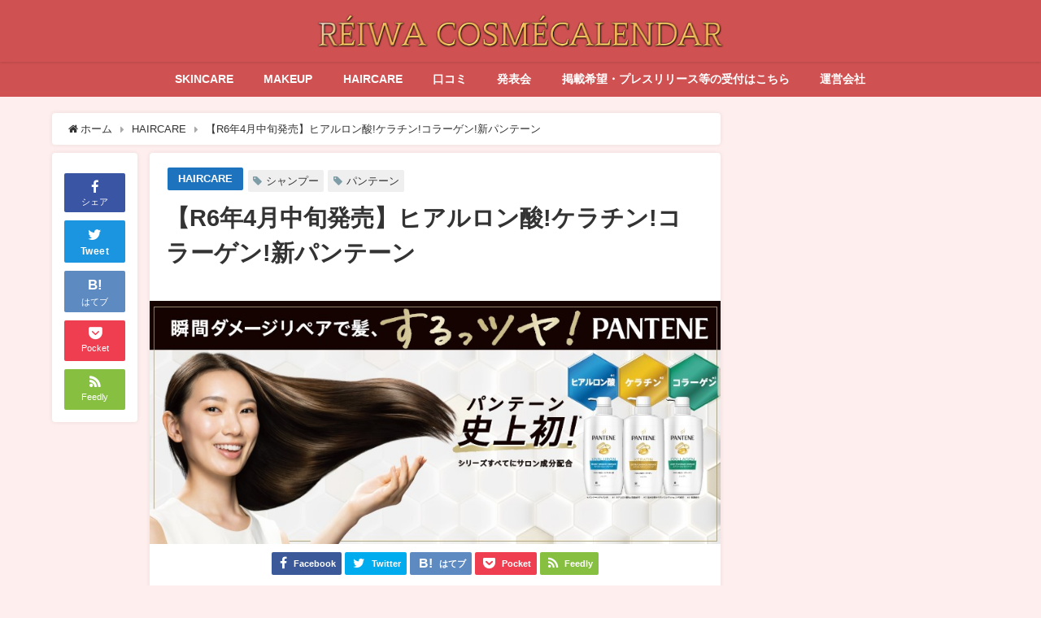

--- FILE ---
content_type: text/html; charset=UTF-8
request_url: https://cosmecalendar.com/?p=8314
body_size: 82650
content:
<!DOCTYPE html>
<html lang="ja">
<head>
<meta charset="utf-8">
<meta http-equiv="X-UA-Compatible" content="IE=edge">
<meta name="viewport" content="width=device-width, initial-scale=1" />
<title>【R6年4月中旬発売】ヒアルロン酸!ケラチン!コラーゲン!新パンテーン</title>
<meta name="description" content="2024年春、パンテーンのベーシックラインが2年ぶりに進化。 サロンでも話題の成分を配合し、お手頃価格で満足感の高いヘアケアを叶えます。  パンテーン ベーシックライン （エクストラダメージリペア、モ">
<meta name="thumbnail" content="https://cosmecalendar.com/wp/wp-content/uploads/2024/02/Goldrush-KV_not-final-150x150.jpg" /><meta name="robots" content="archive, follow, index">
<!-- Diver OGP -->
<meta property="og:locale" content="ja_JP" />
<meta property="og:title" content="【R6年4月中旬発売】ヒアルロン酸!ケラチン!コラーゲン!新パンテーン" />
<meta property="og:description" content="2024年春、パンテーンのベーシックラインが2年ぶりに進化。 サロンでも話題の成分を配合し、お手頃価格で満足感の高いヘアケアを叶えます。  パンテーン ベーシックライン （エクストラダメージリペア、モ" />
<meta property="og:type" content="article" />
<meta property="og:url" content="https://cosmecalendar.com/?p=8314" />
<meta property="og:image" content="https://cosmecalendar.com/wp/wp-content/uploads/2024/02/Goldrush-KV_not-final.jpg" />
<meta property="og:site_name" content="RÉIWA COSMÉCALENDAR" />
<meta name="twitter:card" content="summary_large_image" />
<meta name="twitter:title" content="【R6年4月中旬発売】ヒアルロン酸!ケラチン!コラーゲン!新パンテーン" />
<meta name="twitter:url" content="https://cosmecalendar.com/?p=8314" />
<meta name="twitter:description" content="2024年春、パンテーンのベーシックラインが2年ぶりに進化。 サロンでも話題の成分を配合し、お手頃価格で満足感の高いヘアケアを叶えます。  パンテーン ベーシックライン （エクストラダメージリペア、モ" />
<meta name="twitter:image" content="https://cosmecalendar.com/wp/wp-content/uploads/2024/02/Goldrush-KV_not-final.jpg" />
<!-- / Diver OGP -->
<link rel="canonical" href="https://cosmecalendar.com/?p=8314">
<link rel="shortcut icon" href="https://cosmecalendar.com/wp/wp-content/uploads/2019/07/cropped-cosmecalendarlogo.jpg">
<!--[if IE]>
		<link rel="shortcut icon" href="https://cosmecalendar.com/wp/wp-content/uploads/2019/07/cosmecalendarlogo.jpg">
<![endif]-->
<link rel="apple-touch-icon" href="https://cosmecalendar.com/wp/wp-content/uploads/2019/07/cropped-cosmecalendarlogo2-e1562445051611.jpg" />

		<!-- All in One SEO 4.7.7.2 - aioseo.com -->
	<meta name="robots" content="max-image-preview:large" />
	<meta name="author" content="編集部"/>
	<link rel="canonical" href="https://cosmecalendar.com/?p=8314" />
	<meta name="generator" content="All in One SEO (AIOSEO) 4.7.7.2" />
		<meta property="og:locale" content="ja_JP" />
		<meta property="og:site_name" content="RÉIWA COSMÉCALENDAR | 【RÉIWA コスメカレンダー】新コスメ発売情報メディア" />
		<meta property="og:type" content="article" />
		<meta property="og:title" content="【R6年4月中旬発売】ヒアルロン酸!ケラチン!コラーゲン!新パンテーン | RÉIWA COSMÉCALENDAR" />
		<meta property="og:url" content="https://cosmecalendar.com/?p=8314" />
		<meta property="article:published_time" content="2024-02-16T06:44:18+00:00" />
		<meta property="article:modified_time" content="2024-03-02T20:23:55+00:00" />
		<meta name="twitter:card" content="summary" />
		<meta name="twitter:title" content="【R6年4月中旬発売】ヒアルロン酸!ケラチン!コラーゲン!新パンテーン | RÉIWA COSMÉCALENDAR" />
		<meta name="google" content="nositelinkssearchbox" />
		<script type="application/ld+json" class="aioseo-schema">
			{"@context":"https:\/\/schema.org","@graph":[{"@type":"Article","@id":"https:\/\/cosmecalendar.com\/?p=8314#article","name":"\u3010R6\u5e744\u6708\u4e2d\u65ec\u767a\u58f2\u3011\u30d2\u30a2\u30eb\u30ed\u30f3\u9178!\u30b1\u30e9\u30c1\u30f3!\u30b3\u30e9\u30fc\u30b2\u30f3!\u65b0\u30d1\u30f3\u30c6\u30fc\u30f3 | R\u00c9IWA COSM\u00c9CALENDAR","headline":"\u3010R6\u5e744\u6708\u4e2d\u65ec\u767a\u58f2\u3011\u30d2\u30a2\u30eb\u30ed\u30f3\u9178!\u30b1\u30e9\u30c1\u30f3!\u30b3\u30e9\u30fc\u30b2\u30f3!\u65b0\u30d1\u30f3\u30c6\u30fc\u30f3","author":{"@id":"https:\/\/cosmecalendar.com\/?author=1#author"},"publisher":{"@id":"https:\/\/cosmecalendar.com\/#organization"},"image":{"@type":"ImageObject","url":"https:\/\/cosmecalendar.com\/wp\/wp-content\/uploads\/2024\/02\/Goldrush-KV_not-final.jpg","width":871,"height":372},"datePublished":"2024-02-16T15:44:18+09:00","dateModified":"2024-03-03T05:23:55+09:00","inLanguage":"ja","mainEntityOfPage":{"@id":"https:\/\/cosmecalendar.com\/?p=8314#webpage"},"isPartOf":{"@id":"https:\/\/cosmecalendar.com\/?p=8314#webpage"},"articleSection":"HAIRCARE, \u30b7\u30e3\u30f3\u30d7\u30fc, \u30d1\u30f3\u30c6\u30fc\u30f3"},{"@type":"BreadcrumbList","@id":"https:\/\/cosmecalendar.com\/?p=8314#breadcrumblist","itemListElement":[{"@type":"ListItem","@id":"https:\/\/cosmecalendar.com\/#listItem","position":1,"name":"\u5bb6","item":"https:\/\/cosmecalendar.com\/","nextItem":{"@type":"ListItem","@id":"https:\/\/cosmecalendar.com\/?p=8314#listItem","name":"\u3010R6\u5e744\u6708\u4e2d\u65ec\u767a\u58f2\u3011\u30d2\u30a2\u30eb\u30ed\u30f3\u9178!\u30b1\u30e9\u30c1\u30f3!\u30b3\u30e9\u30fc\u30b2\u30f3!\u65b0\u30d1\u30f3\u30c6\u30fc\u30f3"}},{"@type":"ListItem","@id":"https:\/\/cosmecalendar.com\/?p=8314#listItem","position":2,"name":"\u3010R6\u5e744\u6708\u4e2d\u65ec\u767a\u58f2\u3011\u30d2\u30a2\u30eb\u30ed\u30f3\u9178!\u30b1\u30e9\u30c1\u30f3!\u30b3\u30e9\u30fc\u30b2\u30f3!\u65b0\u30d1\u30f3\u30c6\u30fc\u30f3","previousItem":{"@type":"ListItem","@id":"https:\/\/cosmecalendar.com\/#listItem","name":"\u5bb6"}}]},{"@type":"Organization","@id":"https:\/\/cosmecalendar.com\/#organization","name":"R\u00c9IWA COSM\u00c9CALENDAR","description":"\u3010R\u00c9IWA \u30b3\u30b9\u30e1\u30ab\u30ec\u30f3\u30c0\u30fc\u3011\u65b0\u30b3\u30b9\u30e1\u767a\u58f2\u60c5\u5831\u30e1\u30c7\u30a3\u30a2","url":"https:\/\/cosmecalendar.com\/"},{"@type":"Person","@id":"https:\/\/cosmecalendar.com\/?author=1#author","url":"https:\/\/cosmecalendar.com\/?author=1","name":"\u7de8\u96c6\u90e8","image":{"@type":"ImageObject","@id":"https:\/\/cosmecalendar.com\/?p=8314#authorImage","url":"https:\/\/secure.gravatar.com\/avatar\/8ae00cc429447740dc1a4db069234d3dd1e8aaf401062f98ed65e454024c27b3?s=96&d=blank&r=g","width":96,"height":96,"caption":"\u7de8\u96c6\u90e8"}},{"@type":"WebPage","@id":"https:\/\/cosmecalendar.com\/?p=8314#webpage","url":"https:\/\/cosmecalendar.com\/?p=8314","name":"\u3010R6\u5e744\u6708\u4e2d\u65ec\u767a\u58f2\u3011\u30d2\u30a2\u30eb\u30ed\u30f3\u9178!\u30b1\u30e9\u30c1\u30f3!\u30b3\u30e9\u30fc\u30b2\u30f3!\u65b0\u30d1\u30f3\u30c6\u30fc\u30f3 | R\u00c9IWA COSM\u00c9CALENDAR","inLanguage":"ja","isPartOf":{"@id":"https:\/\/cosmecalendar.com\/#website"},"breadcrumb":{"@id":"https:\/\/cosmecalendar.com\/?p=8314#breadcrumblist"},"author":{"@id":"https:\/\/cosmecalendar.com\/?author=1#author"},"creator":{"@id":"https:\/\/cosmecalendar.com\/?author=1#author"},"image":{"@type":"ImageObject","url":"https:\/\/cosmecalendar.com\/wp\/wp-content\/uploads\/2024\/02\/Goldrush-KV_not-final.jpg","@id":"https:\/\/cosmecalendar.com\/?p=8314\/#mainImage","width":871,"height":372},"primaryImageOfPage":{"@id":"https:\/\/cosmecalendar.com\/?p=8314#mainImage"},"datePublished":"2024-02-16T15:44:18+09:00","dateModified":"2024-03-03T05:23:55+09:00"},{"@type":"WebSite","@id":"https:\/\/cosmecalendar.com\/#website","url":"https:\/\/cosmecalendar.com\/","name":"R\u00c9IWA COSM\u00c9CALENDAR","description":"\u3010R\u00c9IWA \u30b3\u30b9\u30e1\u30ab\u30ec\u30f3\u30c0\u30fc\u3011\u65b0\u30b3\u30b9\u30e1\u767a\u58f2\u60c5\u5831\u30e1\u30c7\u30a3\u30a2","inLanguage":"ja","publisher":{"@id":"https:\/\/cosmecalendar.com\/#organization"}}]}
		</script>
		<!-- All in One SEO -->

<link rel='dns-prefetch' href='//cdnjs.cloudflare.com' />
<link rel="alternate" type="application/rss+xml" title="RÉIWA COSMÉCALENDAR &raquo; フィード" href="https://cosmecalendar.com/?feed=rss2" />
<link rel="alternate" type="application/rss+xml" title="RÉIWA COSMÉCALENDAR &raquo; コメントフィード" href="https://cosmecalendar.com/?feed=comments-rss2" />
<link rel="alternate" type="application/rss+xml" title="RÉIWA COSMÉCALENDAR &raquo; 【R6年4月中旬発売】ヒアルロン酸!ケラチン!コラーゲン!新パンテーン のコメントのフィード" href="https://cosmecalendar.com/?feed=rss2&#038;p=8314" />
<link rel="alternate" title="oEmbed (JSON)" type="application/json+oembed" href="https://cosmecalendar.com/index.php?rest_route=%2Foembed%2F1.0%2Fembed&#038;url=https%3A%2F%2Fcosmecalendar.com%2F%3Fp%3D8314" />
<link rel="alternate" title="oEmbed (XML)" type="text/xml+oembed" href="https://cosmecalendar.com/index.php?rest_route=%2Foembed%2F1.0%2Fembed&#038;url=https%3A%2F%2Fcosmecalendar.com%2F%3Fp%3D8314&#038;format=xml" />
<style id='wp-img-auto-sizes-contain-inline-css' type='text/css'>
img:is([sizes=auto i],[sizes^="auto," i]){contain-intrinsic-size:3000px 1500px}
/*# sourceURL=wp-img-auto-sizes-contain-inline-css */
</style>
<style id='wp-block-library-inline-css' type='text/css'>
:root{--wp-block-synced-color:#7a00df;--wp-block-synced-color--rgb:122,0,223;--wp-bound-block-color:var(--wp-block-synced-color);--wp-editor-canvas-background:#ddd;--wp-admin-theme-color:#007cba;--wp-admin-theme-color--rgb:0,124,186;--wp-admin-theme-color-darker-10:#006ba1;--wp-admin-theme-color-darker-10--rgb:0,107,160.5;--wp-admin-theme-color-darker-20:#005a87;--wp-admin-theme-color-darker-20--rgb:0,90,135;--wp-admin-border-width-focus:2px}@media (min-resolution:192dpi){:root{--wp-admin-border-width-focus:1.5px}}.wp-element-button{cursor:pointer}:root .has-very-light-gray-background-color{background-color:#eee}:root .has-very-dark-gray-background-color{background-color:#313131}:root .has-very-light-gray-color{color:#eee}:root .has-very-dark-gray-color{color:#313131}:root .has-vivid-green-cyan-to-vivid-cyan-blue-gradient-background{background:linear-gradient(135deg,#00d084,#0693e3)}:root .has-purple-crush-gradient-background{background:linear-gradient(135deg,#34e2e4,#4721fb 50%,#ab1dfe)}:root .has-hazy-dawn-gradient-background{background:linear-gradient(135deg,#faaca8,#dad0ec)}:root .has-subdued-olive-gradient-background{background:linear-gradient(135deg,#fafae1,#67a671)}:root .has-atomic-cream-gradient-background{background:linear-gradient(135deg,#fdd79a,#004a59)}:root .has-nightshade-gradient-background{background:linear-gradient(135deg,#330968,#31cdcf)}:root .has-midnight-gradient-background{background:linear-gradient(135deg,#020381,#2874fc)}:root{--wp--preset--font-size--normal:16px;--wp--preset--font-size--huge:42px}.has-regular-font-size{font-size:1em}.has-larger-font-size{font-size:2.625em}.has-normal-font-size{font-size:var(--wp--preset--font-size--normal)}.has-huge-font-size{font-size:var(--wp--preset--font-size--huge)}.has-text-align-center{text-align:center}.has-text-align-left{text-align:left}.has-text-align-right{text-align:right}.has-fit-text{white-space:nowrap!important}#end-resizable-editor-section{display:none}.aligncenter{clear:both}.items-justified-left{justify-content:flex-start}.items-justified-center{justify-content:center}.items-justified-right{justify-content:flex-end}.items-justified-space-between{justify-content:space-between}.screen-reader-text{border:0;clip-path:inset(50%);height:1px;margin:-1px;overflow:hidden;padding:0;position:absolute;width:1px;word-wrap:normal!important}.screen-reader-text:focus{background-color:#ddd;clip-path:none;color:#444;display:block;font-size:1em;height:auto;left:5px;line-height:normal;padding:15px 23px 14px;text-decoration:none;top:5px;width:auto;z-index:100000}html :where(.has-border-color){border-style:solid}html :where([style*=border-top-color]){border-top-style:solid}html :where([style*=border-right-color]){border-right-style:solid}html :where([style*=border-bottom-color]){border-bottom-style:solid}html :where([style*=border-left-color]){border-left-style:solid}html :where([style*=border-width]){border-style:solid}html :where([style*=border-top-width]){border-top-style:solid}html :where([style*=border-right-width]){border-right-style:solid}html :where([style*=border-bottom-width]){border-bottom-style:solid}html :where([style*=border-left-width]){border-left-style:solid}html :where(img[class*=wp-image-]){height:auto;max-width:100%}:where(figure){margin:0 0 1em}html :where(.is-position-sticky){--wp-admin--admin-bar--position-offset:var(--wp-admin--admin-bar--height,0px)}@media screen and (max-width:600px){html :where(.is-position-sticky){--wp-admin--admin-bar--position-offset:0px}}

/*# sourceURL=wp-block-library-inline-css */
</style><style id='global-styles-inline-css' type='text/css'>
:root{--wp--preset--aspect-ratio--square: 1;--wp--preset--aspect-ratio--4-3: 4/3;--wp--preset--aspect-ratio--3-4: 3/4;--wp--preset--aspect-ratio--3-2: 3/2;--wp--preset--aspect-ratio--2-3: 2/3;--wp--preset--aspect-ratio--16-9: 16/9;--wp--preset--aspect-ratio--9-16: 9/16;--wp--preset--color--black: #000;--wp--preset--color--cyan-bluish-gray: #abb8c3;--wp--preset--color--white: #fff;--wp--preset--color--pale-pink: #f78da7;--wp--preset--color--vivid-red: #cf2e2e;--wp--preset--color--luminous-vivid-orange: #ff6900;--wp--preset--color--luminous-vivid-amber: #fcb900;--wp--preset--color--light-green-cyan: #7bdcb5;--wp--preset--color--vivid-green-cyan: #00d084;--wp--preset--color--pale-cyan-blue: #8ed1fc;--wp--preset--color--vivid-cyan-blue: #0693e3;--wp--preset--color--vivid-purple: #9b51e0;--wp--preset--color--light-blue: #70b8f1;--wp--preset--color--light-red: #ff8178;--wp--preset--color--light-green: #2ac113;--wp--preset--color--light-yellow: #ffe822;--wp--preset--color--light-orange: #ffa30d;--wp--preset--color--blue: #00f;--wp--preset--color--red: #f00;--wp--preset--color--purple: #674970;--wp--preset--color--gray: #ccc;--wp--preset--gradient--vivid-cyan-blue-to-vivid-purple: linear-gradient(135deg,rgb(6,147,227) 0%,rgb(155,81,224) 100%);--wp--preset--gradient--light-green-cyan-to-vivid-green-cyan: linear-gradient(135deg,rgb(122,220,180) 0%,rgb(0,208,130) 100%);--wp--preset--gradient--luminous-vivid-amber-to-luminous-vivid-orange: linear-gradient(135deg,rgb(252,185,0) 0%,rgb(255,105,0) 100%);--wp--preset--gradient--luminous-vivid-orange-to-vivid-red: linear-gradient(135deg,rgb(255,105,0) 0%,rgb(207,46,46) 100%);--wp--preset--gradient--very-light-gray-to-cyan-bluish-gray: linear-gradient(135deg,rgb(238,238,238) 0%,rgb(169,184,195) 100%);--wp--preset--gradient--cool-to-warm-spectrum: linear-gradient(135deg,rgb(74,234,220) 0%,rgb(151,120,209) 20%,rgb(207,42,186) 40%,rgb(238,44,130) 60%,rgb(251,105,98) 80%,rgb(254,248,76) 100%);--wp--preset--gradient--blush-light-purple: linear-gradient(135deg,rgb(255,206,236) 0%,rgb(152,150,240) 100%);--wp--preset--gradient--blush-bordeaux: linear-gradient(135deg,rgb(254,205,165) 0%,rgb(254,45,45) 50%,rgb(107,0,62) 100%);--wp--preset--gradient--luminous-dusk: linear-gradient(135deg,rgb(255,203,112) 0%,rgb(199,81,192) 50%,rgb(65,88,208) 100%);--wp--preset--gradient--pale-ocean: linear-gradient(135deg,rgb(255,245,203) 0%,rgb(182,227,212) 50%,rgb(51,167,181) 100%);--wp--preset--gradient--electric-grass: linear-gradient(135deg,rgb(202,248,128) 0%,rgb(113,206,126) 100%);--wp--preset--gradient--midnight: linear-gradient(135deg,rgb(2,3,129) 0%,rgb(40,116,252) 100%);--wp--preset--font-size--small: 13px;--wp--preset--font-size--medium: 20px;--wp--preset--font-size--large: 36px;--wp--preset--font-size--x-large: 42px;--wp--preset--spacing--20: 0.44rem;--wp--preset--spacing--30: 0.67rem;--wp--preset--spacing--40: 1rem;--wp--preset--spacing--50: 1.5rem;--wp--preset--spacing--60: 2.25rem;--wp--preset--spacing--70: 3.38rem;--wp--preset--spacing--80: 5.06rem;--wp--preset--shadow--natural: 6px 6px 9px rgba(0, 0, 0, 0.2);--wp--preset--shadow--deep: 12px 12px 50px rgba(0, 0, 0, 0.4);--wp--preset--shadow--sharp: 6px 6px 0px rgba(0, 0, 0, 0.2);--wp--preset--shadow--outlined: 6px 6px 0px -3px rgb(255, 255, 255), 6px 6px rgb(0, 0, 0);--wp--preset--shadow--crisp: 6px 6px 0px rgb(0, 0, 0);}:where(.is-layout-flex){gap: 0.5em;}:where(.is-layout-grid){gap: 0.5em;}body .is-layout-flex{display: flex;}.is-layout-flex{flex-wrap: wrap;align-items: center;}.is-layout-flex > :is(*, div){margin: 0;}body .is-layout-grid{display: grid;}.is-layout-grid > :is(*, div){margin: 0;}:where(.wp-block-columns.is-layout-flex){gap: 2em;}:where(.wp-block-columns.is-layout-grid){gap: 2em;}:where(.wp-block-post-template.is-layout-flex){gap: 1.25em;}:where(.wp-block-post-template.is-layout-grid){gap: 1.25em;}.has-black-color{color: var(--wp--preset--color--black) !important;}.has-cyan-bluish-gray-color{color: var(--wp--preset--color--cyan-bluish-gray) !important;}.has-white-color{color: var(--wp--preset--color--white) !important;}.has-pale-pink-color{color: var(--wp--preset--color--pale-pink) !important;}.has-vivid-red-color{color: var(--wp--preset--color--vivid-red) !important;}.has-luminous-vivid-orange-color{color: var(--wp--preset--color--luminous-vivid-orange) !important;}.has-luminous-vivid-amber-color{color: var(--wp--preset--color--luminous-vivid-amber) !important;}.has-light-green-cyan-color{color: var(--wp--preset--color--light-green-cyan) !important;}.has-vivid-green-cyan-color{color: var(--wp--preset--color--vivid-green-cyan) !important;}.has-pale-cyan-blue-color{color: var(--wp--preset--color--pale-cyan-blue) !important;}.has-vivid-cyan-blue-color{color: var(--wp--preset--color--vivid-cyan-blue) !important;}.has-vivid-purple-color{color: var(--wp--preset--color--vivid-purple) !important;}.has-black-background-color{background-color: var(--wp--preset--color--black) !important;}.has-cyan-bluish-gray-background-color{background-color: var(--wp--preset--color--cyan-bluish-gray) !important;}.has-white-background-color{background-color: var(--wp--preset--color--white) !important;}.has-pale-pink-background-color{background-color: var(--wp--preset--color--pale-pink) !important;}.has-vivid-red-background-color{background-color: var(--wp--preset--color--vivid-red) !important;}.has-luminous-vivid-orange-background-color{background-color: var(--wp--preset--color--luminous-vivid-orange) !important;}.has-luminous-vivid-amber-background-color{background-color: var(--wp--preset--color--luminous-vivid-amber) !important;}.has-light-green-cyan-background-color{background-color: var(--wp--preset--color--light-green-cyan) !important;}.has-vivid-green-cyan-background-color{background-color: var(--wp--preset--color--vivid-green-cyan) !important;}.has-pale-cyan-blue-background-color{background-color: var(--wp--preset--color--pale-cyan-blue) !important;}.has-vivid-cyan-blue-background-color{background-color: var(--wp--preset--color--vivid-cyan-blue) !important;}.has-vivid-purple-background-color{background-color: var(--wp--preset--color--vivid-purple) !important;}.has-black-border-color{border-color: var(--wp--preset--color--black) !important;}.has-cyan-bluish-gray-border-color{border-color: var(--wp--preset--color--cyan-bluish-gray) !important;}.has-white-border-color{border-color: var(--wp--preset--color--white) !important;}.has-pale-pink-border-color{border-color: var(--wp--preset--color--pale-pink) !important;}.has-vivid-red-border-color{border-color: var(--wp--preset--color--vivid-red) !important;}.has-luminous-vivid-orange-border-color{border-color: var(--wp--preset--color--luminous-vivid-orange) !important;}.has-luminous-vivid-amber-border-color{border-color: var(--wp--preset--color--luminous-vivid-amber) !important;}.has-light-green-cyan-border-color{border-color: var(--wp--preset--color--light-green-cyan) !important;}.has-vivid-green-cyan-border-color{border-color: var(--wp--preset--color--vivid-green-cyan) !important;}.has-pale-cyan-blue-border-color{border-color: var(--wp--preset--color--pale-cyan-blue) !important;}.has-vivid-cyan-blue-border-color{border-color: var(--wp--preset--color--vivid-cyan-blue) !important;}.has-vivid-purple-border-color{border-color: var(--wp--preset--color--vivid-purple) !important;}.has-vivid-cyan-blue-to-vivid-purple-gradient-background{background: var(--wp--preset--gradient--vivid-cyan-blue-to-vivid-purple) !important;}.has-light-green-cyan-to-vivid-green-cyan-gradient-background{background: var(--wp--preset--gradient--light-green-cyan-to-vivid-green-cyan) !important;}.has-luminous-vivid-amber-to-luminous-vivid-orange-gradient-background{background: var(--wp--preset--gradient--luminous-vivid-amber-to-luminous-vivid-orange) !important;}.has-luminous-vivid-orange-to-vivid-red-gradient-background{background: var(--wp--preset--gradient--luminous-vivid-orange-to-vivid-red) !important;}.has-very-light-gray-to-cyan-bluish-gray-gradient-background{background: var(--wp--preset--gradient--very-light-gray-to-cyan-bluish-gray) !important;}.has-cool-to-warm-spectrum-gradient-background{background: var(--wp--preset--gradient--cool-to-warm-spectrum) !important;}.has-blush-light-purple-gradient-background{background: var(--wp--preset--gradient--blush-light-purple) !important;}.has-blush-bordeaux-gradient-background{background: var(--wp--preset--gradient--blush-bordeaux) !important;}.has-luminous-dusk-gradient-background{background: var(--wp--preset--gradient--luminous-dusk) !important;}.has-pale-ocean-gradient-background{background: var(--wp--preset--gradient--pale-ocean) !important;}.has-electric-grass-gradient-background{background: var(--wp--preset--gradient--electric-grass) !important;}.has-midnight-gradient-background{background: var(--wp--preset--gradient--midnight) !important;}.has-small-font-size{font-size: var(--wp--preset--font-size--small) !important;}.has-medium-font-size{font-size: var(--wp--preset--font-size--medium) !important;}.has-large-font-size{font-size: var(--wp--preset--font-size--large) !important;}.has-x-large-font-size{font-size: var(--wp--preset--font-size--x-large) !important;}
/*# sourceURL=global-styles-inline-css */
</style>

<style id='classic-theme-styles-inline-css' type='text/css'>
/*! This file is auto-generated */
.wp-block-button__link{color:#fff;background-color:#32373c;border-radius:9999px;box-shadow:none;text-decoration:none;padding:calc(.667em + 2px) calc(1.333em + 2px);font-size:1.125em}.wp-block-file__button{background:#32373c;color:#fff;text-decoration:none}
/*# sourceURL=/wp-includes/css/classic-themes.min.css */
</style>
<link rel='stylesheet'  href='https://cosmecalendar.com/wp/wp-content/plugins/contact-form-7/includes/css/styles.css?ver=6.0.2&#038;theme=4.7.5'  media='all'>
<link rel='stylesheet'  href='https://cosmecalendar.com/wp/wp-content/themes/diver/style.min.css?ver=6.9&#038;theme=4.7.5'  media='all'>
<link rel='stylesheet'  href='https://cosmecalendar.com/wp/wp-content/themes/diver_child/style.css?theme=4.7.5'  media='all'>
<link rel='stylesheet'  href='https://cosmecalendar.com/wp/wp-content/themes/diver/lib/functions/editor/gutenberg/blocks.min.css?ver=6.9&#038;theme=4.7.5'  media='all'>
<link rel='stylesheet'  href='https://cdnjs.cloudflare.com/ajax/libs/Swiper/4.5.0/css/swiper.min.css'  media='all'>
<script type="text/javascript"src="https://cosmecalendar.com/wp/wp-includes/js/jquery/jquery.min.js?ver=3.7.1&amp;theme=4.7.5" id="jquery-core-js"></script>
<script type="text/javascript"src="https://cosmecalendar.com/wp/wp-includes/js/jquery/jquery-migrate.min.js?ver=3.4.1&amp;theme=4.7.5" id="jquery-migrate-js"></script>
<link rel="https://api.w.org/" href="https://cosmecalendar.com/index.php?rest_route=/" /><link rel="alternate" title="JSON" type="application/json" href="https://cosmecalendar.com/index.php?rest_route=/wp/v2/posts/8314" /><link rel="EditURI" type="application/rsd+xml" title="RSD" href="https://cosmecalendar.com/wp/xmlrpc.php?rsd" />
<meta name="generator" content="WordPress 6.9" />
<link rel='shortlink' href='https://cosmecalendar.com/?p=8314' />
      <script>
      (function(i,s,o,g,r,a,m){i['GoogleAnalyticsObject']=r;i[r]=i[r]||function(){(i[r].q=i[r].q||[]).push(arguments)},i[r].l=1*new Date();a=s.createElement(o),m=s.getElementsByTagName(o)[0];a.async=1;a.src=g;m.parentNode.insertBefore(a,m)})(window,document,'script','//www.google-analytics.com/analytics.js','ga');ga('create',"UA-113744048-1",'auto');ga('send','pageview');</script>
      <script type="application/ld+json">{
              "@context" : "http://schema.org",
              "@type" : "Article",
              "mainEntityOfPage":{ 
                    "@type":"WebPage", 
                    "@id":"https://cosmecalendar.com/?p=8314" 
                  }, 
              "headline" : "【R6年4月中旬発売】ヒアルロン酸!ケラチン!コラーゲン!新パンテーン",
              "author" : {
                   "@type" : "Person",
                   "name" : "編集部"
                   },
              "datePublished" : "2024-02-16T15:44:18+0900",
              "dateModified" : "2024-03-03T05:23:55+0900",
              "image" : {
                   "@type" : "ImageObject",
                   "url" : "https://cosmecalendar.com/wp/wp-content/uploads/2024/02/Goldrush-KV_not-final.jpg",
                   "width" : "871",
                   "height" : "372"
                   },
              "articleSection" : "HAIRCARE",
              "url" : "https://cosmecalendar.com/?p=8314",
              "publisher" : {
                   "@type" : "Organization",
                   "name" : "RÉIWA COSMÉCALENDAR",
                "logo" : {
                     "@type" : "ImageObject",
                     "url" : "https://cosmecalendar.com/wp/wp-content/uploads/2020/01/cooltext346541771733551.png"}
                },
                "description" : "2024年春、パンテーンのベーシックラインが2年ぶりに進化。 サロンでも話題の成分を配合し、お手頃価格で満足感の高いヘアケアを叶えます。  パンテーン ベーシックライン （エクストラダメージリペア、モ"}</script><style>body{background-image:url()}</style><style>#onlynav ul ul,#nav_fixed #nav ul ul,.header-logo #nav ul ul{visibility:hidden;opacity:0;transition:.2s ease-in-out;transform:translateY(10px)}#onlynav ul ul ul,#nav_fixed #nav ul ul ul,.header-logo #nav ul ul ul{transform:translateX(-20px) translateY(0)}#onlynav ul li:hover>ul,#nav_fixed #nav ul li:hover>ul,.header-logo #nav ul li:hover>ul{visibility:visible;opacity:1;transform:translateY(0)}#onlynav ul ul li:hover>ul,#nav_fixed #nav ul ul li:hover>ul,.header-logo #nav ul ul li:hover>ul{transform:translateX(0) translateY(0)}</style>        <style>
	        .catpage_content_wrap .catpage_inner_content{
	        	width: 100%;
	        	float: none;
	        }
        </style>
    <style>body{background-color:#fee;color:#333}a{color:#333}a:hover{color:#04C}.header-wrap,#header ul.sub-menu,#header ul.children,#scrollnav,.description_sp,#nav_fixed.fixed{background:#d05151;color:#fff}.header-wrap a,#nav_fixed.fixed a,div.logo_title{color:#fff}.header-wrap a:hover,#nav_fixed.fixed a:hover,div.logo_title:hover{color:#04c}.drawer-nav-btn span{background-color:#fff}.drawer-nav-btn:before,.drawer-nav-btn:after{border-color:#fff}.header_small_menu{background:#ff9696;color:#fff;border-bottom:none}.header_small_menu a{color:#fff}.header_small_menu a:hover{color:#04c}#onlynav,#onlynav ul li a,#nav_fixed #nav ul ul{background:#d05151;color:#fff}#onlynav ul>li:hover>a{background:#ffc4c4;color:#d05151}#bigfooter{background:#ff9696;color:#fff}#bigfooter a{color:#fff}#bigfooter a:hover{color:#04c}#footer{background:#d05151;color:#fff}#footer a{color:#fff}#footer a:hover{color:#04c}#sidebar .widget{background:#fff}.post-box-contents,#main-wrap #pickup_posts_container img,.hentry,#single-main .post-sub,.single_thumbnail,.navigation,.in_loop,#breadcrumb,.pickup-cat-list,.maintop-widget,.mainbottom-widget,#share_plz,.sticky-post-box,.catpage_content_wrap,.cat-post-main{background:#fff}.post-box{border-color:#ffd2d2}</style><style>@media screen and (min-width:1201px){#main-wrap,.header-wrap .header-logo,.header_small_content,.bigfooter_wrap,.footer_content,.container_top_widget,.container_bottom_widget{width:90%}}@media screen and (max-width:1200px){#main-wrap,.header-wrap .header-logo,.header_small_content,.bigfooter_wrap,.footer_content,.container_top_widget,.container_bottom_widget{width:96%}}@media screen and (max-width:768px){#main-wrap,.header-wrap .header-logo,.header_small_content,.bigfooter_wrap,.footer_content,.container_top_widget,.container_bottom_widget{width:100%}}@media screen and (min-width:960px){#sidebar{width:310px}}</style><style>@media screen and (min-width:1201px){#main-wrap{width:90%}}@media screen and (max-width:1200px){#main-wrap{width:96%}}</style><link rel="icon" href="https://cosmecalendar.com/wp/wp-content/uploads/2019/07/cropped-cosmecalendarlogo2-32x32.jpg" sizes="32x32" />
<link rel="icon" href="https://cosmecalendar.com/wp/wp-content/uploads/2019/07/cropped-cosmecalendarlogo2-192x192.jpg" sizes="192x192" />
<link rel="apple-touch-icon" href="https://cosmecalendar.com/wp/wp-content/uploads/2019/07/cropped-cosmecalendarlogo2-180x180.jpg" />
<meta name="msapplication-TileImage" content="https://cosmecalendar.com/wp/wp-content/uploads/2019/07/cropped-cosmecalendarlogo2-270x270.jpg" />

<script src="https://www.youtube.com/iframe_api"></script>

<script async src="//pagead2.googlesyndication.com/pagead/js/adsbygoogle.js"></script>
<link rel='stylesheet'  href='https://maxcdn.bootstrapcdn.com/font-awesome/4.7.0/css/font-awesome.min.css'  media='all'>
<link rel='stylesheet'  href='https://cdnjs.cloudflare.com/ajax/libs/lity/2.3.1/lity.min.css'  media='all'>
<link rel='stylesheet'  href='https://cosmecalendar.com/wp/wp-content/themes/diver/lib/assets/prism/prism.css?theme=4.7.5'  media='all'>
</head>
<body itemscope="itemscope" itemtype="http://schema.org/WebPage" class="wp-singular post-template-default single single-post postid-8314 single-format-standard wp-embed-responsive wp-theme-diver wp-child-theme-diver_child">

<div id="container">
<!-- header -->
	<!-- lpページでは表示しない -->
	<div id="header" class="clearfix">
					<header class="header-wrap" role="banner" itemscope="itemscope" itemtype="http://schema.org/WPHeader">
		
			<div class="header-logo clearfix">
				<!-- 	<button type="button" class="drawer-toggle drawer-hamburger">
	  <span class="sr-only">toggle navigation</span>
	  <span class="drawer-hamburger-icon"></span>
	</button> -->

	<div class="drawer-nav-btn-wrap"><span class="drawer-nav-btn"><span></span></span></div>


	<div class="header_search"><a href="#header_search" class="header_search_btn" data-lity><div class="header_search_inner"><i class="fa fa-search" aria-hidden="true"></i><div class="header_search_title">SEARCH</div></div></a></div>

				<!-- /Navigation -->
				<div id="logo">
										<a href="https://cosmecalendar.com/">
													<img src="https://cosmecalendar.com/wp/wp-content/uploads/2020/01/cooltext346541771733551.png" alt="RÉIWA COSMÉCALENDAR">
											</a>
				</div>
							</div>
		</header>
		<nav id="scrollnav" class="inline-nospace" role="navigation" itemscope="itemscope" itemtype="http://scheme.org/SiteNavigationElement">
			<div class="menu-%e3%83%a1%e3%83%8b%e3%83%a5%e3%83%bc-container"><ul id="scroll-menu"><li id="menu-item-3536" class="menu-item menu-item-type-taxonomy menu-item-object-category menu-item-3536"><a href="https://cosmecalendar.com/?cat=6">SKINCARE</a></li>
<li id="menu-item-3864" class="menu-item menu-item-type-taxonomy menu-item-object-category menu-item-3864"><a href="https://cosmecalendar.com/?cat=5">MAKEUP</a></li>
<li id="menu-item-3537" class="menu-item menu-item-type-taxonomy menu-item-object-category current-post-ancestor current-menu-parent current-post-parent menu-item-3537"><a href="https://cosmecalendar.com/?cat=4">HAIRCARE</a></li>
<li id="menu-item-3863" class="menu-item menu-item-type-taxonomy menu-item-object-category menu-item-3863"><a href="https://cosmecalendar.com/?cat=371">口コミ</a></li>
<li id="menu-item-3862" class="menu-item menu-item-type-taxonomy menu-item-object-category menu-item-3862"><a href="https://cosmecalendar.com/?cat=372">発表会</a></li>
<li id="menu-item-734" class="menu-item menu-item-type-post_type menu-item-object-page menu-item-734"><a href="https://cosmecalendar.com/?page_id=89">掲載希望・プレスリリース等の受付はこちら</a></li>
<li id="menu-item-812" class="menu-item menu-item-type-post_type menu-item-object-page menu-item-812"><a href="https://cosmecalendar.com/?page_id=811">運営会社</a></li>
</ul></div>		</nav>
		
		<div id="nav_fixed">
		<div class="header-logo clearfix">
			<!-- Navigation -->
			<!-- 	<button type="button" class="drawer-toggle drawer-hamburger">
	  <span class="sr-only">toggle navigation</span>
	  <span class="drawer-hamburger-icon"></span>
	</button> -->

	<div class="drawer-nav-btn-wrap"><span class="drawer-nav-btn"><span></span></span></div>


	<div class="header_search"><a href="#header_search" class="header_search_btn" data-lity><div class="header_search_inner"><i class="fa fa-search" aria-hidden="true"></i><div class="header_search_title">SEARCH</div></div></a></div>

			<!-- /Navigation -->
			<div class="logo clearfix">
				<a href="https://cosmecalendar.com/">
											<img src="https://cosmecalendar.com/wp/wp-content/uploads/2020/01/cooltext346541771733551.png" alt="RÉIWA COSMÉCALENDAR">
									</a>
			</div>
					<nav id="nav" role="navigation" itemscope="itemscope" itemtype="http://scheme.org/SiteNavigationElement">
				<div class="menu-%e3%83%a1%e3%83%8b%e3%83%a5%e3%83%bc-container"><ul id="fixnavul" class="menu"><li class="menu-item menu-item-type-taxonomy menu-item-object-category menu-item-3536"><a href="https://cosmecalendar.com/?cat=6">SKINCARE</a></li>
<li class="menu-item menu-item-type-taxonomy menu-item-object-category menu-item-3864"><a href="https://cosmecalendar.com/?cat=5">MAKEUP</a></li>
<li class="menu-item menu-item-type-taxonomy menu-item-object-category current-post-ancestor current-menu-parent current-post-parent menu-item-3537"><a href="https://cosmecalendar.com/?cat=4">HAIRCARE</a></li>
<li class="menu-item menu-item-type-taxonomy menu-item-object-category menu-item-3863"><a href="https://cosmecalendar.com/?cat=371">口コミ</a></li>
<li class="menu-item menu-item-type-taxonomy menu-item-object-category menu-item-3862"><a href="https://cosmecalendar.com/?cat=372">発表会</a></li>
<li class="menu-item menu-item-type-post_type menu-item-object-page menu-item-734"><a href="https://cosmecalendar.com/?page_id=89">掲載希望・プレスリリース等の受付はこちら</a></li>
<li class="menu-item menu-item-type-post_type menu-item-object-page menu-item-812"><a href="https://cosmecalendar.com/?page_id=811">運営会社</a></li>
</ul></div>			</nav>
				</div>
	</div>
							<nav id="onlynav" class="onlynav" role="navigation" itemscope="itemscope" itemtype="http://scheme.org/SiteNavigationElement">
				<div class="menu-%e3%83%a1%e3%83%8b%e3%83%a5%e3%83%bc-container"><ul id="onlynavul" class="menu"><li class="menu-item menu-item-type-taxonomy menu-item-object-category menu-item-3536"><a href="https://cosmecalendar.com/?cat=6">SKINCARE</a></li>
<li class="menu-item menu-item-type-taxonomy menu-item-object-category menu-item-3864"><a href="https://cosmecalendar.com/?cat=5">MAKEUP</a></li>
<li class="menu-item menu-item-type-taxonomy menu-item-object-category current-post-ancestor current-menu-parent current-post-parent menu-item-3537"><a href="https://cosmecalendar.com/?cat=4">HAIRCARE</a></li>
<li class="menu-item menu-item-type-taxonomy menu-item-object-category menu-item-3863"><a href="https://cosmecalendar.com/?cat=371">口コミ</a></li>
<li class="menu-item menu-item-type-taxonomy menu-item-object-category menu-item-3862"><a href="https://cosmecalendar.com/?cat=372">発表会</a></li>
<li class="menu-item menu-item-type-post_type menu-item-object-page menu-item-734"><a href="https://cosmecalendar.com/?page_id=89">掲載希望・プレスリリース等の受付はこちら</a></li>
<li class="menu-item menu-item-type-post_type menu-item-object-page menu-item-812"><a href="https://cosmecalendar.com/?page_id=811">運営会社</a></li>
</ul></div>			</nav>
					</div>
	<div class="d_sp">
		</div>
	
	<div id="main-wrap">
	<!-- main -->
	
	<main id="single-main"  style="float:left;margin-right:-330px;padding-right:330px;" role="main">
									<!-- パンくず -->
				<ul id="breadcrumb" itemscope itemtype="http://schema.org/BreadcrumbList">
<li itemprop="itemListElement" itemscope itemtype="http://schema.org/ListItem"><a href="https://cosmecalendar.com/" itemprop="item"><span itemprop="name"><i class="fa fa-home" aria-hidden="true"></i> ホーム</span></a><meta itemprop="position" content="1" /></li><li itemprop="itemListElement" itemscope itemtype="http://schema.org/ListItem"><a href="https://cosmecalendar.com/?cat=4" itemprop="item"><span itemprop="name">HAIRCARE</span></a><meta itemprop="position" content="2" /></li><li class="breadcrumb-title" itemprop="itemListElement" itemscope itemtype="http://schema.org/ListItem"><a href="https://cosmecalendar.com/?p=8314" itemprop="item"><span itemprop="name">【R6年4月中旬発売】ヒアルロン酸!ケラチン!コラーゲン!新パンテーン</span></a><meta itemprop="position" content="3" /></li></ul> 
				<div id="content_area" class="fadeIn animated">
					<div id="share_plz" style="float: left ">

	
		<div class="fb-like share_sns" data-href="https%3A%2F%2Fcosmecalendar.com%2F%3Fp%3D8314" data-layout="box_count" data-action="like" data-show-faces="true" data-share="false"></div>

		<div class="share-fb share_sns">
		<a href="http://www.facebook.com/share.php?u=https%3A%2F%2Fcosmecalendar.com%2F%3Fp%3D8314" onclick="window.open(this.href,'FBwindow','width=650,height=450,menubar=no,toolbar=no,scrollbars=yes');return false;" title="Facebookでシェア"><i class="fa fa-facebook" style="font-size:1.5em;padding-top: 4px;"></i><br>シェア
				</a>
		</div>
				<div class="sc-tw share_sns"><a data-url="https%3A%2F%2Fcosmecalendar.com%2F%3Fp%3D8314" href="http://twitter.com/share?text=%E3%80%90R6%E5%B9%B44%E6%9C%88%E4%B8%AD%E6%97%AC%E7%99%BA%E5%A3%B2%E3%80%91%E3%83%92%E3%82%A2%E3%83%AB%E3%83%AD%E3%83%B3%E9%85%B8%21%E3%82%B1%E3%83%A9%E3%83%81%E3%83%B3%21%E3%82%B3%E3%83%A9%E3%83%BC%E3%82%B2%E3%83%B3%21%E6%96%B0%E3%83%91%E3%83%B3%E3%83%86%E3%83%BC%E3%83%B3&url=https%3A%2F%2Fcosmecalendar.com%2F%3Fp%3D8314" data-lang="ja" data-dnt="false" target="_blank"><i class="fa fa-twitter" style="font-size:1.5em;padding-top: 4px;"></i><br>Tweet
				</a></div>

	
			<div class="share-hatebu share_sns">       
		<a href="http://b.hatena.ne.jp/add?mode=confirm&url=https%3A%2F%2Fcosmecalendar.com%2F%3Fp%3D8314&title=%E3%80%90R6%E5%B9%B44%E6%9C%88%E4%B8%AD%E6%97%AC%E7%99%BA%E5%A3%B2%E3%80%91%E3%83%92%E3%82%A2%E3%83%AB%E3%83%AD%E3%83%B3%E9%85%B8%21%E3%82%B1%E3%83%A9%E3%83%81%E3%83%B3%21%E3%82%B3%E3%83%A9%E3%83%BC%E3%82%B2%E3%83%B3%21%E6%96%B0%E3%83%91%E3%83%B3%E3%83%86%E3%83%BC%E3%83%B3" onclick="window.open(this.href, 'HBwindow', 'width=600, height=400, menubar=no, toolbar=no, scrollbars=yes'); return false;" target="_blank"><div style="font-weight: bold;font-size: 1.5em">B!</div><span class="text">はてブ</span></a>
		</div>
	
			<div class="share-pocket share_sns">
		<a href="http://getpocket.com/edit?url=https%3A%2F%2Fcosmecalendar.com%2F%3Fp%3D8314&title=%E3%80%90R6%E5%B9%B44%E6%9C%88%E4%B8%AD%E6%97%AC%E7%99%BA%E5%A3%B2%E3%80%91%E3%83%92%E3%82%A2%E3%83%AB%E3%83%AD%E3%83%B3%E9%85%B8%21%E3%82%B1%E3%83%A9%E3%83%81%E3%83%B3%21%E3%82%B3%E3%83%A9%E3%83%BC%E3%82%B2%E3%83%B3%21%E6%96%B0%E3%83%91%E3%83%B3%E3%83%86%E3%83%BC%E3%83%B3" onclick="window.open(this.href, 'FBwindow', 'width=550, height=350, menubar=no, toolbar=no, scrollbars=yes'); return false;"><i class="fa fa-get-pocket" style="font-weight: bold;font-size: 1.5em"></i><span class="text">Pocket</span>
					</a></div>
	
				<div class="share-feedly share_sns">
		<a href="https://feedly.com/i/subscription/feed%2Fhttps%3A%2F%2Fcosmecalendar.com%2Ffeed" target="_blank"><i class="fa fa-rss" aria-hidden="true" style="font-weight: bold;font-size: 1.5em"></i><span class="text">Feedly</span>
				</a></div>
	</div>
					<article id="post-8314" class="post-8314 post type-post status-publish format-standard has-post-thumbnail hentry category-haircare tag-126 tag-13"  style="margin-left: 120px">
						<header>
							<div class="post-meta clearfix">
								<div class="cat-tag">
																			<div class="single-post-category" style="background:#1e73be"><a href="https://cosmecalendar.com/?cat=4" rel="category tag">HAIRCARE</a></div>
																		<div class="tag"><a href="https://cosmecalendar.com/?tag=%e3%82%b7%e3%83%a3%e3%83%b3%e3%83%97%e3%83%bc" rel="tag">シャンプー</a></div><div class="tag"><a href="https://cosmecalendar.com/?tag=%e3%83%91%e3%83%b3%e3%83%86%e3%83%bc%e3%83%b3" rel="tag">パンテーン</a></div>								</div>

								<h1 class="single-post-title entry-title">【R6年4月中旬発売】ヒアルロン酸!ケラチン!コラーゲン!新パンテーン</h1>
								<div class="post-meta-bottom">
																								
								</div>
															</div>
							<figure class="single_thumbnail" style="background-image:url(https://cosmecalendar.com/wp/wp-content/uploads/2024/02/Goldrush-KV_not-final-300x128.jpg)"><img src="https://cosmecalendar.com/wp/wp-content/uploads/2024/02/Goldrush-KV_not-final.jpg" alt="【R6年4月中旬発売】ヒアルロン酸!ケラチン!コラーゲン!新パンテーン" width="871" height="372"></figure>

<div class="share" >
			<div class="sns small c5">
			
			<!--Facebookボタン-->  
			 
			<a class="facebook" href="https://www.facebook.com/share.php?u=https%3A%2F%2Fcosmecalendar.com%2F%3Fp%3D8314" onclick="window.open(this.href, 'FBwindow', 'width=650, height=450, menubar=no, toolbar=no, scrollbars=yes'); return false;"><i class="fa fa-facebook"></i><span class="sns_name">Facebook</span>
						</a>
			
			<!--ツイートボタン-->
						<a class="twitter" target="blank" href="https://twitter.com/intent/tweet?url=https%3A%2F%2Fcosmecalendar.com%2F%3Fp%3D8314&text=%E3%80%90R6%E5%B9%B44%E6%9C%88%E4%B8%AD%E6%97%AC%E7%99%BA%E5%A3%B2%E3%80%91%E3%83%92%E3%82%A2%E3%83%AB%E3%83%AD%E3%83%B3%E9%85%B8%21%E3%82%B1%E3%83%A9%E3%83%81%E3%83%B3%21%E3%82%B3%E3%83%A9%E3%83%BC%E3%82%B2%E3%83%B3%21%E6%96%B0%E3%83%91%E3%83%B3%E3%83%86%E3%83%BC%E3%83%B3&tw_p=tweetbutton"><i class="fa fa-twitter"></i><span class="sns_name">Twitter</span>
						</a>
			
			<!--はてブボタン--> 
			     
			<a class="hatebu" href="https://b.hatena.ne.jp/add?mode=confirm&url=https%3A%2F%2Fcosmecalendar.com%2F%3Fp%3D8314&title=%E3%80%90R6%E5%B9%B44%E6%9C%88%E4%B8%AD%E6%97%AC%E7%99%BA%E5%A3%B2%E3%80%91%E3%83%92%E3%82%A2%E3%83%AB%E3%83%AD%E3%83%B3%E9%85%B8%21%E3%82%B1%E3%83%A9%E3%83%81%E3%83%B3%21%E3%82%B3%E3%83%A9%E3%83%BC%E3%82%B2%E3%83%B3%21%E6%96%B0%E3%83%91%E3%83%B3%E3%83%86%E3%83%BC%E3%83%B3" onclick="window.open(this.href, 'HBwindow', 'width=600, height=400, menubar=no, toolbar=no, scrollbars=yes'); return false;" target="_blank"><span class="sns_name">はてブ</span>
						</a>
			

			<!--LINEボタン--> 
			
			<!--ポケットボタン-->  
			       
			<a class="pocket" href="https://getpocket.com/edit?url=https%3A%2F%2Fcosmecalendar.com%2F%3Fp%3D8314&title=%E3%80%90R6%E5%B9%B44%E6%9C%88%E4%B8%AD%E6%97%AC%E7%99%BA%E5%A3%B2%E3%80%91%E3%83%92%E3%82%A2%E3%83%AB%E3%83%AD%E3%83%B3%E9%85%B8%21%E3%82%B1%E3%83%A9%E3%83%81%E3%83%B3%21%E3%82%B3%E3%83%A9%E3%83%BC%E3%82%B2%E3%83%B3%21%E6%96%B0%E3%83%91%E3%83%B3%E3%83%86%E3%83%BC%E3%83%B3" onclick="window.open(this.href, 'FBwindow', 'width=550, height=350, menubar=no, toolbar=no, scrollbars=yes'); return false;"><i class="fa fa-get-pocket"></i><span class="sns_name">Pocket</span>
						</a>
			
			<!--Feedlyボタン-->  
			  
			     
			<a class="feedly" href="https://feedly.com/i/subscription/feed%2Fhttps%3A%2F%2Fcosmecalendar.com%2Ffeed" target="_blank"><i class="fa fa-rss"></i><span class="sns_name">Feedly</span>
						</a>
			
		</div>
	</div>
						</header>
						<section class="single-post-main">
																

								<div class="content">
																<p>2024年春、パンテーンのベーシックラインが2年ぶりに進化。</p>
<p>サロンでも話題の成分を配合し、お手頃価格で満足感の高いヘアケアを叶えます。</p>
<p>&nbsp;</p>
<h6>パンテーン ベーシックライン<br />
（エクストラダメージリペア、モイストスムースリペア、エアリーふんわりリペア）<br />
シャンプー コンディショナー 各400mL /400g<br />
<img decoding="async" src="https://cosmecalendar.com/wp/wp-content/uploads/2024/02/パンテーンヒアルロン酸.png" alt="" width="131" height="95" class="alignnone size-full wp-image-8316" /><img decoding="async" data-src="https://cosmecalendar.com/wp/wp-content/uploads/2024/02/パンテーンコラーゲン.png" alt="" width="119" height="93" class="alignnone size-full wp-image-8317 lazyload" /></h6>
<h6>洗い流すトリートメント 180g/300g<br />
<img decoding="async" data-src="https://cosmecalendar.com/wp/wp-content/uploads/2024/02/パンテーンベーシック2024リニューアル.png" alt="" width="120" height="93" class="alignnone size-full wp-image-8318 lazyload" /></h6>
<p>&nbsp;</p>
<p>新パンテーンは、悩みや理想のスタイルに合わせて、話題の成分をプラス。</p>
<p>各シリーズラインナップの全ての製品に、それぞれ、ケラチン*、ヒアルロン酸**、コラーゲン***を配合して、ダメージをしっかり補修します。</p>
<p>*加水分解ケラチン(コンディショニング成分)<br />
**ヒアルロン酸Na(保湿成分)<br />
***保湿成分</p>
<p>エクストラダメージリペアは、香りもリニューアル!</p>
<p>また、洗い流さないトリートメントは容量が増えて新登場。</p>
<p>&nbsp;</p>
<h6>インテンシブ ヴィタミルク 洗い流さないトリートメント<br />
125mL<br />
<img loading="lazy" decoding="async" data-src="https://cosmecalendar.com/wp/wp-content/uploads/2024/02/パンテーン洗い流さないポンプ.png" alt="" width="110" height="109" class="alignnone size-full wp-image-8319 lazyload" /></h6>
<p>&nbsp;</p>
<p>しっかりとケアしているのに、満足できる髪に仕上げられない原因の1つとして、適切な量で使用していないために十分なケアができていないケースがあることに着目。</p>
<p>そこで、リニューアルした洗い流さないトリートメントは、ポンプのタイプを変更し、旧ボトルのポンプタイプに比べて、1プッシュ分の適切な量が簡単に出せる設計になりました。</p>
<p>容量も増えたので、たっぷり使えます。</p>
<p>お風呂上りのタオルドライ後、ショートヘアで2プッシュ、ロングヘアで4プッシュを目安に。髪の表面からではなく、内側からすーっと手ぐしを通して髪全体になじませます。</p>
<p>また、朝や日中ぱさつきが気になった時などのお手入れにもどうぞ。</p>
<p>&nbsp;</p>
<p>お手頃価格で、サロン帰りのようなするっツヤ髪を叶える、パンテーンのベーシックラインです。</p>
<p>&nbsp;</p>
<p><a href="https://click.linksynergy.com/fs-bin/click?id=qZQTE*q3fsg&amp;offerid=237914.10000398&amp;type=4&amp;subid=0"><img decoding="async" alt="＠ｃｏｓｍｅ ｓｈｏｐｐｉｎｇ" border="0" data-src="https://www.cosme.com//img/banner/atcosme_SHOPPING_ロゴ_120_60.jpg" class="lazyload" /></a><img loading="lazy" decoding="async" border="0" width="1" height="1" data-src="https://ad.linksynergy.com/fs-bin/show?id=qZQTE*q3fsg&amp;bids=237914.10000398&amp;type=4&amp;subid=0" class="lazyload" /></p>
<h6>【広告】</h6>
<p><a href="//ck.jp.ap.valuecommerce.com/servlet/referral?sid=3387812&amp;pid=885118987" target="_blank" rel="nofollow noopener"><img loading="lazy" decoding="async" data-src="//ad.jp.ap.valuecommerce.com/servlet/gifbanner?sid=3387812&amp;pid=885118987" height="0" width="0" border="0" class="lazyload" />LOHACO</a></p>
<p><a href="//ck.jp.ap.valuecommerce.com/servlet/referral?sid=3387812&amp;pid=885957406" target="_blank" rel="nofollow noopener"><img loading="lazy" decoding="async" data-src="//ad.jp.ap.valuecommerce.com/servlet/gifbanner?sid=3387812&amp;pid=885957406" height="1" width="1" border="0" class="lazyload" />Amazon.co.jp(アマゾン)</a></p>
<p><a href="//ck.jp.ap.valuecommerce.com/servlet/referral?sid=3387812&amp;pid=885957411" target="_blank" rel="nofollow noopener"><img loading="lazy" decoding="async" data-src="//ad.jp.ap.valuecommerce.com/servlet/gifbanner?sid=3387812&amp;pid=885957411" height="1" width="1" border="0" class="lazyload" />楽天市場</a></p>
<p><a href="//ck.jp.ap.valuecommerce.com/servlet/referral?sid=3387812&amp;pid=887098601" rel="nofollow"><img loading="lazy" decoding="async" data-src="//ad.jp.ap.valuecommerce.com/servlet/gifbanner?sid=3387812&amp;pid=887098601" height="1" width="1" border="0" class="lazyload" />マツモトキヨシ公式通販サイト</a></p>
								</div>

								
								<div class="bottom_ad clearfix">
																		<div class="clearfix diver_widget_adarea hid"><div class="diver_ad">
                      <ins class="adsbygoogle" style="display:block" data-ad-client="ca-pub-9618272198896054" data-ad-slot="3707886663" data-ad-format="horizontal"></ins>
                      <script>(adsbygoogle = window.adsbygoogle || []).push({});</script></div></div>	
																</div>

								

<div class="share" >
			<div class="sns small c5">
			
			<!--Facebookボタン-->  
			 
			<a class="facebook" href="https://www.facebook.com/share.php?u=https%3A%2F%2Fcosmecalendar.com%2F%3Fp%3D8314" onclick="window.open(this.href, 'FBwindow', 'width=650, height=450, menubar=no, toolbar=no, scrollbars=yes'); return false;"><i class="fa fa-facebook"></i><span class="sns_name">Facebook</span>
						</a>
			
			<!--ツイートボタン-->
						<a class="twitter" target="blank" href="https://twitter.com/intent/tweet?url=https%3A%2F%2Fcosmecalendar.com%2F%3Fp%3D8314&text=%E3%80%90R6%E5%B9%B44%E6%9C%88%E4%B8%AD%E6%97%AC%E7%99%BA%E5%A3%B2%E3%80%91%E3%83%92%E3%82%A2%E3%83%AB%E3%83%AD%E3%83%B3%E9%85%B8%21%E3%82%B1%E3%83%A9%E3%83%81%E3%83%B3%21%E3%82%B3%E3%83%A9%E3%83%BC%E3%82%B2%E3%83%B3%21%E6%96%B0%E3%83%91%E3%83%B3%E3%83%86%E3%83%BC%E3%83%B3&tw_p=tweetbutton"><i class="fa fa-twitter"></i><span class="sns_name">Twitter</span>
						</a>
			
			<!--はてブボタン--> 
			     
			<a class="hatebu" href="https://b.hatena.ne.jp/add?mode=confirm&url=https%3A%2F%2Fcosmecalendar.com%2F%3Fp%3D8314&title=%E3%80%90R6%E5%B9%B44%E6%9C%88%E4%B8%AD%E6%97%AC%E7%99%BA%E5%A3%B2%E3%80%91%E3%83%92%E3%82%A2%E3%83%AB%E3%83%AD%E3%83%B3%E9%85%B8%21%E3%82%B1%E3%83%A9%E3%83%81%E3%83%B3%21%E3%82%B3%E3%83%A9%E3%83%BC%E3%82%B2%E3%83%B3%21%E6%96%B0%E3%83%91%E3%83%B3%E3%83%86%E3%83%BC%E3%83%B3" onclick="window.open(this.href, 'HBwindow', 'width=600, height=400, menubar=no, toolbar=no, scrollbars=yes'); return false;" target="_blank"><span class="sns_name">はてブ</span>
						</a>
			

			<!--LINEボタン--> 
			
			<!--ポケットボタン-->  
			       
			<a class="pocket" href="https://getpocket.com/edit?url=https%3A%2F%2Fcosmecalendar.com%2F%3Fp%3D8314&title=%E3%80%90R6%E5%B9%B44%E6%9C%88%E4%B8%AD%E6%97%AC%E7%99%BA%E5%A3%B2%E3%80%91%E3%83%92%E3%82%A2%E3%83%AB%E3%83%AD%E3%83%B3%E9%85%B8%21%E3%82%B1%E3%83%A9%E3%83%81%E3%83%B3%21%E3%82%B3%E3%83%A9%E3%83%BC%E3%82%B2%E3%83%B3%21%E6%96%B0%E3%83%91%E3%83%B3%E3%83%86%E3%83%BC%E3%83%B3" onclick="window.open(this.href, 'FBwindow', 'width=550, height=350, menubar=no, toolbar=no, scrollbars=yes'); return false;"><i class="fa fa-get-pocket"></i><span class="sns_name">Pocket</span>
						</a>
			
			<!--Feedlyボタン-->  
			  
			     
			<a class="feedly" href="https://feedly.com/i/subscription/feed%2Fhttps%3A%2F%2Fcosmecalendar.com%2Ffeed" target="_blank"><i class="fa fa-rss"></i><span class="sns_name">Feedly</span>
						</a>
			
		</div>
	</div>
														</section>
						<footer class="article_footer">
							<!-- コメント -->
														<!-- 関連キーワード -->
							
							<!-- 関連記事 -->
														<div id="text-30" class="widget single-related-area widget_text">			<div class="textwidget"><p><script async src="//pagead2.googlesyndication.com/pagead/js/adsbygoogle.js"></script><br />
<!-- googleads1 --><br />
<ins class="adsbygoogle"
     style="display:block"
     data-ad-client="ca-pub-9618272198896054"
     data-ad-slot="3707886663"
     data-ad-format="auto"></ins><br />
<script>
(adsbygoogle = window.adsbygoogle || []).push({});
</script></p>
</div>
		</div>						</footer>
					</article>
				</div>
				<!-- CTA -->
								<!-- navigation -->
									<ul class="navigation">
						<li class="left"><a href="https://cosmecalendar.com/?p=8310" rel="prev">【R6年2月14日発売】計算された4色 シュウ ウエムラ CCCコンシーラー</a></li>						<li class="right"><a href="https://cosmecalendar.com/?p=8321" rel="next">【R6年2月20日発売】アクアフォースはアクアニストへ オルビス敏感肌ケア</a></li>					</ul>
									 
 										
<div id="pickup_posts_container" class="swiper-container">
	<ul class="swiper-wrapper">

<li class="pickup_post_list swiper-slide">
	<a class="clearfix" href="https://cosmecalendar.com/?p=9120" title="★肌も心も澄みわたる 雪肌精 BLUE誕生">
	<img src="[data-uri]" data-src="https://cosmecalendar.com/wp/wp-content/uploads/2025/02/雪肌精ブルー.png" width="1090" height="612" class="lazyload" alt="★肌も心も澄みわたる 雪肌精 BLUE誕生">	<span class="pickup-cat" style="background:#81d742;">SKINCARE</span>
	 
		<div class="meta">
			<div class="pickup-title">★肌も心も澄みわたる 雪肌精 BLUE誕生</div>
					</div>
		</a>
</li>
<li class="pickup_post_list swiper-slide">
	<a class="clearfix" href="https://cosmecalendar.com/?p=9568" title="★POPUPストア「Wonjungyo Behind the Glow Studio」開催中">
	<img src="[data-uri]" data-src="https://cosmecalendar.com/wp/wp-content/uploads/2026/01/IMG_2026-01-22-10-44-54-211-scaled.jpg" width="2560" height="1440" class="lazyload" alt="★POPUPストア「Wonjungyo Behind the Glow Studio」開催中">	<span class="pickup-cat" style="background:#8224e3;">NEWS</span>
	 
		<div class="meta">
			<div class="pickup-title">★POPUPストア「Wonjungyo Behind the Glow Studio」開催中</div>
					</div>
		</a>
</li>
<li class="pickup_post_list swiper-slide">
	<a class="clearfix" href="https://cosmecalendar.com/?p=9455" title="【R7年10月18日発売】ソフィーナiPから角層トーニングセラム誕生">
	<img src="[data-uri]" data-src="https://cosmecalendar.com/wp/wp-content/uploads/2025/09/IMG_2025-09-25-15-02-08-922-1-scaled.jpg" width="2560" height="1440" class="lazyload" alt="【R7年10月18日発売】ソフィーナiPから角層トーニングセラム誕生">	<span class="pickup-cat" style="background:#81d742;">SKINCARE</span>
	 
		<div class="meta">
			<div class="pickup-title">【R7年10月18日発売】ソフィーナiPから角層トーニングセラム誕生</div>
					</div>
		</a>
</li>
<li class="pickup_post_list swiper-slide">
	<a class="clearfix" href="https://cosmecalendar.com/?p=9280" title="【R7年5月25日発売】オルビスヘアミルクからヘアサロン専売バージョン誕生">
	<img src="[data-uri]" data-src="https://cosmecalendar.com/wp/wp-content/uploads/2025/05/IMG_2025-04-30-15-07-58-566-scaled.jpg" width="2560" height="1440" class="lazyload" alt="【R7年5月25日発売】オルビスヘアミルクからヘアサロン専売バージョン誕生">	<span class="pickup-cat" style="background:#1e73be;">HAIRCARE</span>
	 
		<div class="meta">
			<div class="pickup-title">【R7年5月25日発売】オルビスヘアミルクからヘアサロン専売バージョン誕生</div>
					</div>
		</a>
</li>
<li class="pickup_post_list swiper-slide">
	<a class="clearfix" href="https://cosmecalendar.com/?p=9489" title="【R8年3月6日発売】まるで美しい素肌の仕上がり ルナソルからメッシュファンデ">
	<img src="[data-uri]" data-src="https://cosmecalendar.com/wp/wp-content/uploads/2025/11/IMG_2025-11-14-15-54-37-313-scaled.jpg" width="2560" height="1440" class="lazyload" alt="【R8年3月6日発売】まるで美しい素肌の仕上がり ルナソルからメッシュファンデ">	<span class="pickup-cat" style="background:#d13030;">MAKEUP</span>
	 
		<div class="meta">
			<div class="pickup-title">【R8年3月6日発売】まるで美しい素肌の仕上がり ルナソルからメッシュファンデ</div>
					</div>
		</a>
</li>
<li class="pickup_post_list swiper-slide">
	<a class="clearfix" href="https://cosmecalendar.com/?p=9442" title="【R7年9月12日発売】とろんとやわらか髪 ウォンジョンヨからヘアミルク誕生">
	<img src="[data-uri]" data-src="https://cosmecalendar.com/wp/wp-content/uploads/2025/09/ウォンジョンヨヘアミルクpopup.png" width="1093" height="610" class="lazyload" alt="【R7年9月12日発売】とろんとやわらか髪 ウォンジョンヨからヘアミルク誕生">	<span class="pickup-cat" style="background:#1e73be;">HAIRCARE</span>
	 
		<div class="meta">
			<div class="pickup-title">【R7年9月12日発売】とろんとやわらか髪 ウォンジョンヨからヘアミルク誕生</div>
					</div>
		</a>
</li>
</ul>
    <div class="swiper-pagination"></div>
    <div class="swiper-button-prev"></div>
    <div class="swiper-button-next"></div>

</div>								<div class="post-sub">
					<!-- bigshare -->
					<!-- rabdom_posts(bottom) -->
														</div>
						</main>

	<!-- /main -->
		<!-- sidebar -->
	<div id="sidebar" style="float:right;" role="complementary">
		<div class="sidebar_content">
						            <div class="clearfix diver_widget_adarea">
                <div class="diver_widget_adlabel"></div>
                                    <div class="col2"><div class="diver_ad"><script async src="//pagead2.googlesyndication.com/pagead/js/adsbygoogle.js"></script>
<!-- googleads1 -->
<ins class="adsbygoogle"
     style="display:block"
     data-ad-client="ca-pub-9618272198896054"
     data-ad-slot="3707886663"
     data-ad-format="auto"></ins>
<script>
(adsbygoogle = window.adsbygoogle || []).push({});
</script></div></div>
                    <div class="col2"><div class="diver_ad"><script async src="//pagead2.googlesyndication.com/pagead/js/adsbygoogle.js"></script>
<!-- googleads1 -->
<ins class="adsbygoogle"
     style="display:block"
     data-ad-client="ca-pub-9618272198896054"
     data-ad-slot="3707886663"
     data-ad-format="auto"></ins>
<script>
(adsbygoogle = window.adsbygoogle || []).push({});
</script></div></div>
                            </div>
            						<div id="fix_sidebar">
															</div>
		</div>
	</div>
	<!-- /sidebar -->

</div>
				</div>
		<!-- /container -->
		
			<!-- Big footer -->
						<!-- /Big footer -->

			<!-- footer -->
			<footer id="footer">
				<div class="footer_content clearfix">
					<nav class="footer_navi" role="navigation">
						<div class="menu-%e3%83%a1%e3%83%8b%e3%83%a5%e3%83%bc-container"><ul id="menu-%e3%83%a1%e3%83%8b%e3%83%a5%e3%83%bc-3" class="menu"><li class="menu-item menu-item-type-taxonomy menu-item-object-category menu-item-3536"><a href="https://cosmecalendar.com/?cat=6">SKINCARE</a></li>
<li class="menu-item menu-item-type-taxonomy menu-item-object-category menu-item-3864"><a href="https://cosmecalendar.com/?cat=5">MAKEUP</a></li>
<li class="menu-item menu-item-type-taxonomy menu-item-object-category current-post-ancestor current-menu-parent current-post-parent menu-item-3537"><a href="https://cosmecalendar.com/?cat=4">HAIRCARE</a></li>
<li class="menu-item menu-item-type-taxonomy menu-item-object-category menu-item-3863"><a href="https://cosmecalendar.com/?cat=371">口コミ</a></li>
<li class="menu-item menu-item-type-taxonomy menu-item-object-category menu-item-3862"><a href="https://cosmecalendar.com/?cat=372">発表会</a></li>
<li class="menu-item menu-item-type-post_type menu-item-object-page menu-item-734"><a href="https://cosmecalendar.com/?page_id=89">掲載希望・プレスリリース等の受付はこちら</a></li>
<li class="menu-item menu-item-type-post_type menu-item-object-page menu-item-812"><a href="https://cosmecalendar.com/?page_id=811">運営会社</a></li>
</ul></div>					</nav>
					<p id="copyright">Copyright (C) RÉIWA COSMÉCALENDAR All Rights Reserved.</p>
				</div>
			</footer>
			<!-- /footer -->
							<span id="page-top"><a href="#wrap"><i class="fa fa-chevron-up" aria-hidden="true"></i></a></span>
						<!-- フッターmenu -->
						<!-- フッターCTA -->
					
		<style>@media screen and (max-width:599px){.grid_post-box{width:50%!important}}</style><style>.header-wrap .header-logo{display:block}.header_small_menu .header_small_menu_right{display:none}.header_small_menu #description{float:none;text-align:center}.header-wrap #logo,.nav_inleft_wrap,.header-wrap .header-logo #nav{text-align:center;display:block}.nav_inleft{text-align:center;margin:0 auto}.header-wrap .header-logo #nav ul{float:none}#header .header-wrap .menu{display:inline-block}.header-logo .nav_in_btn{display:none}@media screen and (min-width:769px){#logo img{height:60px;margin:.5em}}</style><style>.appeal_box,#share_plz,.hentry,#single-main .post-sub,#breadcrumb,#sidebar .widget,.navigationd,.pickup-cat-wrap,.maintop-widget,.mainbottom-widget,.post-box-contents,#main-wrap .pickup_post_list,#main-wrap .pickup_post_list img,.sticky-post-box,.p-entry__tw-follow,.p-entry__push,.catpage_content_wrap,.diver_widget_post_list .post_list img,.pickup-cat-img img,.sticky-post-box .post_thumbnail img,.wpp-thumbnail,.post_list_wrap img,.single-recommend img,.post_footer_author .author-post-thumb img,.grid_post_thumbnail img{border-radius:4px}</style><style>.appeal_box,#share_plz,.hentry,#single-main .post-sub,#breadcrumb,#sidebar .widget,.navigation,.wrap-post-title,.pickup-cat-wrap,.maintop-widget,.mainbottom-widget,.post-box-contents,#main-wrap .pickup_post_list,.sticky-post-box,.p-entry__tw-follow,.p-entry__push,.catpage_content_wrap,#cta{-webkit-box-shadow:0 0 5px #ddd;-moz-box-shadow:0 0 5px #ddd;box-shadow:0 0 5px #ddd;-webkit-box-shadow:0 0 0 5px rgba(150,150,150,.2);-moz-box-shadow:0 0 5px rgba(150,150,150,.2);box-shadow:0 0 5px rgba(150,150,150,.2)}</style><style>.newlabel{display:inline-block;position:absolute;margin:0;text-align:center;font-size:13px;color:#000;font-size:13px;background:#ee2;top:0}.newlabel span{color:#000;background:#ee2}.pickup-cat-img .newlabel::before{content:"";top:0;left:0;border-bottom:40px solid transparent;border-left:40px solid #ee2;position:absolute}.pickup-cat-img .newlabel span{font-size:11px;display:block;top:6px;transform:rotate(-45deg);left:0;position:absolute;z-index:101;background:0 0}@media screen and (max-width:768px){.newlabel span{font-size:.6em}}</style><style>.post-box-contents .newlable{top:0}.post-box-contents .newlabel::before{content:"";top:0;left:0;border-bottom:4em solid transparent;border-left:4em solid #ee2;position:absolute}.post-box-contents .newlabel span{white-space:nowrap;display:block;top:8px;transform:rotate(-45deg);left:2px;position:absolute;z-index:101;background:0 0}@media screen and (max-width:768px){.post-box-contents .newlabel::before{border-bottom:3em solid transparent;border-left:3em solid #ee2}.post-box-contents .newlabel span{top:7px;left:1px}}</style><style>@media screen and (min-width:560px){.grid_post-box:hover .grid_post_thumbnail img,.post-box:hover .post_thumbnail img{-webkit-transform:scale(1.2);transform:scale(1.2)}}</style><style>#page-top a{background:rgba(0,0,0,.6);color:#fff}</style><style>.wpp-list li:nth-child(1):after,.diver_popular_posts li.widget_post_list:nth-child(1):after{background:rgb(255,230,88)}.wpp-list li:nth-child(2):after,.diver_popular_posts li.widget_post_list:nth-child(2):after{background:#ccc}.wpp-list li:nth-child(3):after,.diver_popular_posts li.widget_post_list:nth-child(3):after{background:rgba(255,121,37,.8)}.wpp-list li:after{content:counter(wpp-ranking,decimal);counter-increment:wpp-ranking}.diver_popular_posts li.widget_post_list:after{content:counter(dpp-ranking,decimal);counter-increment:dpp-ranking}.wpp-list li:after,.diver_popular_posts li.widget_post_list:after{line-height:1;position:absolute;padding:3px 6px;left:4px;top:4px;background:#313131;color:#fff;font-size:1em;border-radius:50%;font-weight:bold;z-index:}</style><style>h2{color:#fff}h3{color:#333;border:0}h4{color:#666}h5{color:#666}</style><style>.content h2{background:repeating-linear-gradient(30deg,#fff,#fff 5px,#607d8b 0,#607d8b 10px)}</style><style>.content h3{border-bottom:2px solid #333;background:#fff;border-radius:0}</style><style>.content h4{padding-left:30px;border-bottom:2px solid #666;border-radius:0}.content h4::after{position:absolute;top:.8em;left:.4em;z-index:2;content:'';width:10px;height:10px;background-color:#666;-webkit-transform:rotate(45deg);transform:rotate(45deg)}</style><style>.wrap-post-title,.wrap-post-title a{color:#333}</style><style>.wrap-post-title,.widget .wrap-post-title{background:#fff}</style><style>.widgettitle{color:#fff}</style><style>.widgettitle{background:#004363}</style><style>.content{font-size:18px;line-height:1.8}.content p{padding:0 0 1em}.content ul,.content ol,.content table,.content dl{margin-bottom:1em}.content img{-webkit-box-shadow:0 0 5px rgba(0,0,0,.1);-moz-box-shadow:0 0 5px rgba(0,0,0,.1);box-shadow:0 0 5px rgba(0,0,0,.1)}.single_thumbnail img{width:100%}.single_thumbnail img{max-height:500px}@media screen and (max-width:768px){.content{font-size:16px}}</style><style>.diver_firstview_simple.stripe.length{background-image:linear-gradient(-90deg,transparent 25%,#fff 25%,#fff 50%,transparent 50%,transparent 75%,#fff 75%,#fff);background-size:80px 50px}.diver_firstview_simple.stripe.slant{background-image:linear-gradient(-45deg,transparent 25%,#fff 25%,#fff 50%,transparent 50%,transparent 75%,#fff 75%,#fff);background-size:50px 50px}.diver_firstview_simple.stripe.vertical{background-image:linear-gradient(0deg,transparent 25%,#fff 25%,#fff 50%,transparent 50%,transparent 75%,#fff 75%,#fff);background-size:50px 80px}.diver_firstview_simple.dot{background-image:radial-gradient(#fff 20%,transparent 0),radial-gradient(#fff 20%,transparent 0);background-position:0 0,10px 10px;background-size:20px 20px}.diver_firstview_simple.tile.length,.diver_firstview_simple.tile.vertical{background-image:linear-gradient(45deg,#fff 25%,transparent 25%,transparent 75%,#fff 75%,#fff),linear-gradient(45deg,#fff 25%,transparent 25%,transparent 75%,#fff 75%,#fff);background-position:5px 5px,40px 40px;background-size:70px 70px}.diver_firstview_simple.tile.slant{background-image:linear-gradient(45deg,#fff 25%,transparent 25%,transparent 75%,#fff 75%,#fff),linear-gradient(-45deg,#fff 25%,transparent 25%,transparent 75%,#fff 75%,#fff);background-size:50px 50px;background-position:25px}.diver_firstview_simple.grad.length{background:linear-gradient(#fff,#759ab2)}.diver_firstview_simple.grad.vertical{background:linear-gradient(-90deg,#fff,#759ab2)}.diver_firstview_simple.grad.slant{background:linear-gradient(-45deg,#fff,#759ab2)}.content a{text-decoration:underline}.single_thumbnail:before{content:'';background:inherit;-webkit-filter:grayscale(100%) blur(5px) brightness(.9);-moz-filter:grayscale(100%) blur(5px) brightness(.9);-o-filter:grayscale(100%) blur(5px) brightness(.9);-ms-filter:grayscale(100%) blur(5px) brightness(.9);filter:grayscale(100%) blur(5px) brightness(.9);position:absolute;top:-5px;left:-5px;right:-5px;bottom:-5px;z-index:-1}/****************************************

          カエレバ・ヨメレバ

		*****************************************/.cstmreba{width:98%;height:auto;margin:36px 0}.booklink-box,.kaerebalink-box,.tomarebalink-box{width:100%;background-color:#fff;overflow:hidden;box-sizing:border-box;padding:12px 8px;margin:1em 0;-webkit-box-shadow:0 0 5px rgba(0,0,0,.1);-moz-box-shadow:0 0 5px rgba(0,0,0,.1);box-shadow:0 0 5px rgba(0,0,0,.1)}.booklink-image,.kaerebalink-image,.tomarebalink-image{width:150px;float:left;margin:0 14px 0 0;text-align:center}.booklink-image a,.kaerebalink-image a,.tomarebalink-image a{width:100%;display:block}.booklink-image a img,.kaerebalink-image a img,.tomarebalink-image a img{margin:0;padding:0;text-align:center}.booklink-info,.kaerebalink-info,.tomarebalink-info{overflow:hidden;line-height:170%;color:#333}.booklink-info a,.kaerebalink-info a,.tomarebalink-info a{text-decoration:none}.booklink-name>a,.kaerebalink-name>a,.tomarebalink-name>a{border-bottom:1px dotted;color:#04c;font-size:16px}.booklink-name>a:hover,.kaerebalink-name>a:hover,.tomarebalink-name>a:hover{color:#722031}.booklink-powered-date,.kaerebalink-powered-date,.tomarebalink-powered-date{font-size:10px;line-height:150%}.booklink-powered-date a,.kaerebalink-powered-date a,.tomarebalink-powered-date a{border-bottom:1px dotted;color:#04c}.booklink-detail,.kaerebalink-detail,.tomarebalink-address{font-size:12px}.kaerebalink-link1 img,.booklink-link2 img,.tomarebalink-link1 img{display:none}.booklink-link2>div,.kaerebalink-link1>div,.tomarebalink-link1>div{float:left;width:32.33333%;margin:.5% 0;margin-right:1%}/***** ボタンデザインここから ******/.booklink-link2 a,.kaerebalink-link1 a,.tomarebalink-link1 a{width:100%;display:inline-block;text-align:center;font-size:.9em;line-height:2em;padding:3% 1%;margin:1px 0;border-radius:2px;color:#fff!important;box-shadow:0 2px 0 #ccc;background:#ccc;position:relative;transition:0s;font-weight:bold}.booklink-link2 a:hover,.kaerebalink-link1 a:hover,.tomarebalink-link1 a:hover{top:2px;box-shadow:none}.tomarebalink-link1 .shoplinkrakuten a{background:#76ae25}.tomarebalink-link1 .shoplinkjalan a{background:#ff7a15}.tomarebalink-link1 .shoplinkjtb a{background:#c81528}.tomarebalink-link1 .shoplinkknt a{background:#0b499d}.tomarebalink-link1 .shoplinkikyu a{background:#bf9500}.tomarebalink-link1 .shoplinkrurubu a{background:#006}.tomarebalink-link1 .shoplinkyahoo a{background:#f03}.kaerebalink-link1 .shoplinkyahoo a{background:#f03}.kaerebalink-link1 .shoplinkbellemaison a{background:#84be24}.kaerebalink-link1 .shoplinkcecile a{background:#8d124b}.kaerebalink-link1 .shoplinkkakakucom a{background:#314995}.booklink-link2 .shoplinkkindle a{background:#007dcd}.booklink-link2 .shoplinkrakukobo a{background:#d50000}.booklink-link2 .shoplinkbk1 a{background:#0085cd}.booklink-link2 .shoplinkehon a{background:#2a2c6d}.booklink-link2 .shoplinkkino a{background:#003e92}.booklink-link2 .shoplinktoshokan a{background:#333}.kaerebalink-link1 .shoplinkamazon a,.booklink-link2 .shoplinkamazon a{background:#FF9901}.kaerebalink-link1 .shoplinkrakuten a,.booklink-link2 .shoplinkrakuten a{background:#c20004}.kaerebalink-link1 .shoplinkseven a,.booklink-link2 .shoplinkseven a{background:#225496}/***** ボタンデザインここまで ******/.booklink-footer{clear:both}/***  解像度480px以下のスタイル ***/@media screen and (max-width:480px){.booklink-image,.kaerebalink-image,.tomarebalink-image{width:100%;float:none!important}.booklink-link2>div,.kaerebalink-link1>div,.tomarebalink-link1>div{width:49%;margin:.5%}.booklink-info,.kaerebalink-info,.tomarebalink-info{text-align:center;padding-bottom:1px}}/**** kaereba ****/</style><style>.nav_in_btn li.nav_in_btn_list_1 a{background:#9b1703;color:#fff}.nav_in_btn li.nav_in_btn_list_2 a{background:#9b1703;color:#fff}.nav_in_btn li.nav_in_btn_list_3 a{background:#9b1703;color:#fff}.nav_in_btn li.nav_in_btn_list_4 a{background:#9b1703;color:#fff}.nav_in_btn ul li{border-left:solid 1px #d4d4d4}.nav_in_btn ul li:last-child{border-right:solid 1px #d4d4d4}.nav_in_btn ul li i{font-size:30px}.d_sp .nav_in_btn ul li{width:100%}</style><script type="text/javascript"src="https://cosmecalendar.com/wp/wp-includes/js/dist/hooks.min.js?ver=dd5603f07f9220ed27f1&amp;theme=4.7.5" id="wp-hooks-js"></script>
<script type="text/javascript"src="https://cosmecalendar.com/wp/wp-includes/js/dist/i18n.min.js?ver=c26c3dc7bed366793375&amp;theme=4.7.5" id="wp-i18n-js"></script>
<script type="text/javascript" id="wp-i18n-js-after">
/* <![CDATA[ */
wp.i18n.setLocaleData( { 'text direction\u0004ltr': [ 'ltr' ] } );
//# sourceURL=wp-i18n-js-after
/* ]]> */
</script>
<script type="text/javascript"src="https://cosmecalendar.com/wp/wp-content/plugins/contact-form-7/includes/swv/js/index.js?ver=6.0.2&amp;theme=4.7.5" id="swv-js"></script>
<script type="text/javascript" id="contact-form-7-js-translations">
/* <![CDATA[ */
( function( domain, translations ) {
	var localeData = translations.locale_data[ domain ] || translations.locale_data.messages;
	localeData[""].domain = domain;
	wp.i18n.setLocaleData( localeData, domain );
} )( "contact-form-7", {"translation-revision-date":"2024-11-05 02:21:01+0000","generator":"GlotPress\/4.0.1","domain":"messages","locale_data":{"messages":{"":{"domain":"messages","plural-forms":"nplurals=1; plural=0;","lang":"ja_JP"},"This contact form is placed in the wrong place.":["\u3053\u306e\u30b3\u30f3\u30bf\u30af\u30c8\u30d5\u30a9\u30fc\u30e0\u306f\u9593\u9055\u3063\u305f\u4f4d\u7f6e\u306b\u7f6e\u304b\u308c\u3066\u3044\u307e\u3059\u3002"],"Error:":["\u30a8\u30e9\u30fc:"]}},"comment":{"reference":"includes\/js\/index.js"}} );
//# sourceURL=contact-form-7-js-translations
/* ]]> */
</script>
<script type="text/javascript" id="contact-form-7-js-before">
/* <![CDATA[ */
var wpcf7 = {
    "api": {
        "root": "https:\/\/cosmecalendar.com\/index.php?rest_route=\/",
        "namespace": "contact-form-7\/v1"
    }
};
//# sourceURL=contact-form-7-js-before
/* ]]> */
</script>
<script type="text/javascript"src="https://cosmecalendar.com/wp/wp-content/plugins/contact-form-7/includes/js/index.js?ver=6.0.2&amp;theme=4.7.5" id="contact-form-7-js"></script>
<script type="text/javascript"src="https://cosmecalendar.com/wp/wp-content/themes/diver/lib/assets/sticky/jquery.fit-sidebar.min.js?ver=6.9&amp;theme=4.7.5" id="sticky-js"></script>
<script type="text/javascript"src="https://cosmecalendar.com/wp/wp-content/themes/diver/lib/assets/diver.min.js?ver=6.9&amp;theme=4.7.5" id="diver-main-js-js"></script>
<script type="text/javascript"src="//cdnjs.cloudflare.com/ajax/libs/lazysizes/4.1.5/plugins/unveilhooks/ls.unveilhooks.min.js?ver=6.9" id="unveilhooks-js"></script>
<script type="text/javascript"src="//cdnjs.cloudflare.com/ajax/libs/lazysizes/4.1.5/lazysizes.min.js?ver=6.9" id="lazysize-js"></script>
<script type="text/javascript"src="https://cdnjs.cloudflare.com/ajax/libs/Swiper/4.5.0/js/swiper.min.js?ver=6.9" id="swiperjs-js"></script>
<script type="text/javascript"src="https://cdnjs.cloudflare.com/ajax/libs/gsap/2.1.2/TweenMax.min.js?ver=6.9" id="tweenmax-js"></script>
<script type="text/javascript"src="https://cdnjs.cloudflare.com/ajax/libs/lity/2.3.1/lity.min.js?ver=6.9" id="lity-js"></script>
<script type="text/javascript"src="https://cosmecalendar.com/wp/wp-content/themes/diver/lib/assets/tabbar/tabbar-min.js?ver=6.9&amp;theme=4.7.5" id="tabbar-js"></script>
<script type="text/javascript"src="https://cosmecalendar.com/wp/wp-content/themes/diver/lib/assets/prism/prism.js?ver=6.9&amp;theme=4.7.5" id="prism-js"></script>
		<script>!function(d,i){if(!d.getElementById(i)){var j=d.createElement("script");j.id=i;j.src="https://widgets.getpocket.com/v1/j/btn.js?v=1";var w=d.getElementById(i);d.body.appendChild(j);}}(document,"pocket-btn-js");</script>
		
		<div class="drawer-overlay"></div>
		<div class="drawer-nav"><div id="pages-3" class="widget widget_pages"><div class="drawer_content_title">メニュー</div>
			<ul>
				<li class="page_item page-item-89"><a href="https://cosmecalendar.com/?page_id=89">掲載希望・プレスリリース等の受付はこちら</a></li>
			</ul>

			</div><div id="categories-12" class="widget widget_categories"><div class="drawer_content_title">カテゴリー</div>
			<ul>
					<li class="cat-item cat-item-435"><a href="https://cosmecalendar.com/?cat=435">column</a>
</li>
	<li class="cat-item cat-item-4"><a href="https://cosmecalendar.com/?cat=4">HAIRCARE</a>
</li>
	<li class="cat-item cat-item-31"><a href="https://cosmecalendar.com/?cat=31">INNERCARE</a>
</li>
	<li class="cat-item cat-item-5"><a href="https://cosmecalendar.com/?cat=5">MAKEUP</a>
</li>
	<li class="cat-item cat-item-252"><a href="https://cosmecalendar.com/?cat=252">NEWS</a>
</li>
	<li class="cat-item cat-item-197"><a href="https://cosmecalendar.com/?cat=197">OTHERS</a>
</li>
	<li class="cat-item cat-item-6"><a href="https://cosmecalendar.com/?cat=6">SKINCARE</a>
</li>
	<li class="cat-item cat-item-371"><a href="https://cosmecalendar.com/?cat=371">口コミ</a>
</li>
	<li class="cat-item cat-item-1"><a href="https://cosmecalendar.com/?cat=1">未分類</a>
</li>
	<li class="cat-item cat-item-372"><a href="https://cosmecalendar.com/?cat=372">発表会</a>
</li>
			</ul>

			</div></div>

				<div id="header_search" class="lity-hide">
			<div id="search-7" class="widget widget_search"><form method="get" class="searchform" action="https://cosmecalendar.com/" role="search">
	<input type="text" placeholder="検索" name="s" class="s">
	<input type="submit" class="searchsubmit" value="">
</form></div><div id="tag_cloud-7" class="widget widget_tag_cloud"><div class="searchbox_content_title">人気の検索キーワード</div><div class="tagcloud"><a href="https://cosmecalendar.com/?tag=%e3%83%91%e3%83%b3%e3%83%86%e3%83%bc%e3%83%b3" class="tag-cloud-link tag-link-13 tag-link-position-1" style="font-size: 12px;">パンテーン</a>
<a href="https://cosmecalendar.com/?tag=%e3%82%b3%e3%83%bc%e3%82%bb%e3%83%bc" class="tag-cloud-link tag-link-51 tag-link-position-2" style="font-size: 12px;">コーセー</a>
<a href="https://cosmecalendar.com/?tag=%e3%83%a9%e3%83%b3%e3%82%b3%e3%83%a0" class="tag-cloud-link tag-link-38 tag-link-position-3" style="font-size: 12px;">ランコム</a>
<a href="https://cosmecalendar.com/?tag=%e8%8a%b1%e7%8e%8b" class="tag-cloud-link tag-link-173 tag-link-position-4" style="font-size: 12px;">花王</a>
<a href="https://cosmecalendar.com/?tag=%e3%82%a4%e3%83%b3%e3%83%86%e3%82%b0%e3%83%ac%e3%83%bc%e3%83%88" class="tag-cloud-link tag-link-105 tag-link-position-5" style="font-size: 12px;">インテグレート</a>
<a href="https://cosmecalendar.com/?tag=%e3%82%b3%e3%83%95%e3%83%ac%e3%83%89%e3%83%bc%e3%83%ab" class="tag-cloud-link tag-link-194 tag-link-position-6" style="font-size: 12px;">コフレドール</a>
<a href="https://cosmecalendar.com/?tag=%e3%82%a2%e3%82%a4%e3%82%b7%e3%83%a3%e3%83%89%e3%82%a6" class="tag-cloud-link tag-link-64 tag-link-position-7" style="font-size: 12px;">アイシャドウ</a>
<a href="https://cosmecalendar.com/?tag=%e3%82%b7%e3%83%a5%e3%82%a6%e3%82%a6%e3%82%a8%e3%83%a0%e3%83%a9" class="tag-cloud-link tag-link-263 tag-link-position-8" style="font-size: 12px;">シュウウエムラ</a>
<a href="https://cosmecalendar.com/?tag=%e5%88%b6%e5%ba%a6%e5%93%81" class="tag-cloud-link tag-link-193 tag-link-position-9" style="font-size: 12px;">制度品</a>
<a href="https://cosmecalendar.com/?tag=%e3%82%b7%e3%83%a3%e3%83%b3%e3%83%97%e3%83%bc" class="tag-cloud-link tag-link-126 tag-link-position-10" style="font-size: 12px;">シャンプー</a>
<a href="https://cosmecalendar.com/?tag=shiseido" class="tag-cloud-link tag-link-22 tag-link-position-11" style="font-size: 12px;">SHISEIDO</a>
<a href="https://cosmecalendar.com/?tag=%e3%83%87%e3%83%91%e3%82%b3%e3%82%b9" class="tag-cloud-link tag-link-98 tag-link-position-12" style="font-size: 12px;">デパコス</a>
<a href="https://cosmecalendar.com/?tag=%e3%83%97%e3%83%81%e3%83%97%e3%83%a9" class="tag-cloud-link tag-link-97 tag-link-position-13" style="font-size: 12px;">プチプラ</a>
<a href="https://cosmecalendar.com/?tag=%e3%82%ab%e3%83%8d%e3%83%9c%e3%82%a6" class="tag-cloud-link tag-link-92 tag-link-position-14" style="font-size: 12px;">カネボウ</a>
<a href="https://cosmecalendar.com/?tag=%e3%82%a8%e3%83%aa%e3%82%af%e3%82%b7%e3%83%bc%e3%83%ab" class="tag-cloud-link tag-link-94 tag-link-position-15" style="font-size: 12px;">エリクシール</a>
<a href="https://cosmecalendar.com/?tag=%e9%9b%aa%e8%82%8c%e7%b2%be" class="tag-cloud-link tag-link-52 tag-link-position-16" style="font-size: 12px;">雪肌精</a>
<a href="https://cosmecalendar.com/?tag=%e3%82%b1%e3%82%a4%e3%83%88" class="tag-cloud-link tag-link-93 tag-link-position-17" style="font-size: 12px;">ケイト</a>
<a href="https://cosmecalendar.com/?tag=%e8%b3%87%e7%94%9f%e5%a0%82" class="tag-cloud-link tag-link-17 tag-link-position-18" style="font-size: 12px;">資生堂</a>
<a href="https://cosmecalendar.com/?tag=%e3%82%a8%e3%82%af%e3%82%bb%e3%83%ab" class="tag-cloud-link tag-link-86 tag-link-position-19" style="font-size: 12px;">エクセル</a>
<a href="https://cosmecalendar.com/?tag=%e3%83%9e%e3%82%ad%e3%82%a2%e3%83%bc%e3%82%b8%e3%83%a5" class="tag-cloud-link tag-link-41 tag-link-position-20" style="font-size: 12px;">マキアージュ</a>
<a href="https://cosmecalendar.com/?tag=%e3%83%a9%e3%83%83%e3%82%af%e3%82%b9" class="tag-cloud-link tag-link-265 tag-link-position-21" style="font-size: 12px;">ラックス</a></div>
</div>		</div>
			</body>
</html><style>

</style>

--- FILE ---
content_type: text/html; charset=utf-8
request_url: https://www.google.com/recaptcha/api2/aframe
body_size: 268
content:
<!DOCTYPE HTML><html><head><meta http-equiv="content-type" content="text/html; charset=UTF-8"></head><body><script nonce="OwxX6eb5fi6F_Jw7-9QDFA">/** Anti-fraud and anti-abuse applications only. See google.com/recaptcha */ try{var clients={'sodar':'https://pagead2.googlesyndication.com/pagead/sodar?'};window.addEventListener("message",function(a){try{if(a.source===window.parent){var b=JSON.parse(a.data);var c=clients[b['id']];if(c){var d=document.createElement('img');d.src=c+b['params']+'&rc='+(localStorage.getItem("rc::a")?sessionStorage.getItem("rc::b"):"");window.document.body.appendChild(d);sessionStorage.setItem("rc::e",parseInt(sessionStorage.getItem("rc::e")||0)+1);localStorage.setItem("rc::h",'1769351147445');}}}catch(b){}});window.parent.postMessage("_grecaptcha_ready", "*");}catch(b){}</script></body></html>

--- FILE ---
content_type: text/plain
request_url: https://www.google-analytics.com/j/collect?v=1&_v=j102&a=765107550&t=pageview&_s=1&dl=https%3A%2F%2Fcosmecalendar.com%2F%3Fp%3D8314&ul=en-us%40posix&dt=%E3%80%90R6%E5%B9%B44%E6%9C%88%E4%B8%AD%E6%97%AC%E7%99%BA%E5%A3%B2%E3%80%91%E3%83%92%E3%82%A2%E3%83%AB%E3%83%AD%E3%83%B3%E9%85%B8!%E3%82%B1%E3%83%A9%E3%83%81%E3%83%B3!%E3%82%B3%E3%83%A9%E3%83%BC%E3%82%B2%E3%83%B3!%E6%96%B0%E3%83%91%E3%83%B3%E3%83%86%E3%83%BC%E3%83%B3&sr=1280x720&vp=1280x720&_u=IEBAAEABAAAAACAAI~&jid=1074436443&gjid=690969225&cid=1254420540.1769351145&tid=UA-113744048-1&_gid=1209641152.1769351145&_r=1&_slc=1&z=1154511523
body_size: -451
content:
2,cG-ES6078DZ20